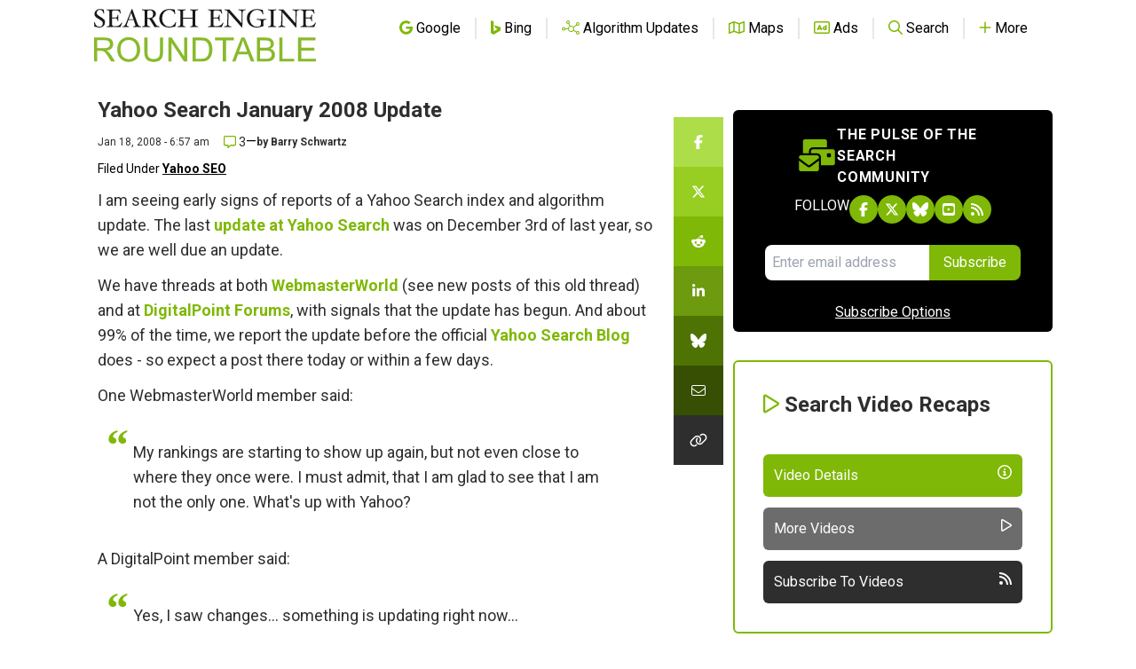

--- FILE ---
content_type: text/html; charset=utf-8
request_url: https://www.google.com/recaptcha/api2/aframe
body_size: 266
content:
<!DOCTYPE HTML><html><head><meta http-equiv="content-type" content="text/html; charset=UTF-8"></head><body><script nonce="p47cjiH-Nfoal9AWSxkpEg">/** Anti-fraud and anti-abuse applications only. See google.com/recaptcha */ try{var clients={'sodar':'https://pagead2.googlesyndication.com/pagead/sodar?'};window.addEventListener("message",function(a){try{if(a.source===window.parent){var b=JSON.parse(a.data);var c=clients[b['id']];if(c){var d=document.createElement('img');d.src=c+b['params']+'&rc='+(localStorage.getItem("rc::a")?sessionStorage.getItem("rc::b"):"");window.document.body.appendChild(d);sessionStorage.setItem("rc::e",parseInt(sessionStorage.getItem("rc::e")||0)+1);localStorage.setItem("rc::h",'1768977562273');}}}catch(b){}});window.parent.postMessage("_grecaptcha_ready", "*");}catch(b){}</script></body></html>